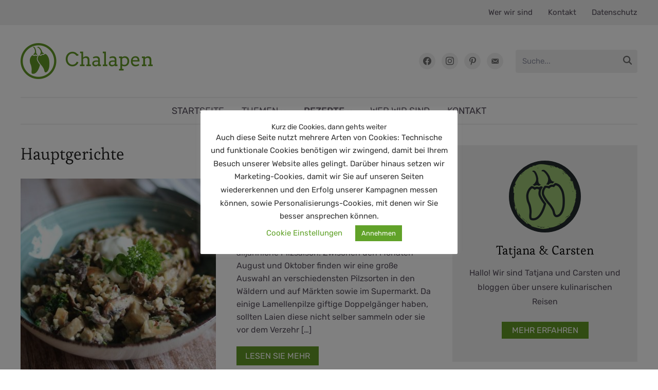

--- FILE ---
content_type: text/html; charset=UTF-8
request_url: https://www.chalapen.de/category/hauptgerichte/
body_size: 17037
content:
<!DOCTYPE html>
<html lang="de">
<head><!--[if IE]><![endif]--><link rel="dns-prefetch" href="http://0" />
    <meta charset="UTF-8">
    <meta name="viewport" content="width=device-width, initial-scale=1.0">
    <link rel="profile" href="http://gmpg.org/xfn/11">
    <link rel="pingback" href="https://www.chalapen.de/xmlrpc.php">
    <link rel="preload" as="font" href="https://www.chalapen.de/wp-content/themes/wpzoom-cookely/fonts/cookely.ttf" type="font/ttf" crossorigin>

    <meta name='robots' content='index, follow, max-image-preview:large, max-snippet:-1, max-video-preview:-1' />

	<!-- This site is optimized with the Yoast SEO plugin v21.9.1 - https://yoast.com/wordpress/plugins/seo/ -->
	<link media="all" href="https://www.chalapen.de/wp-content/cache/autoptimize/css/autoptimize_065803074a58930bf738f2b6392569a3.css" rel="stylesheet"><title>Hauptgerichte Archive - Chalapen</title>
	<link rel="canonical" href="https://www.chalapen.de/category/hauptgerichte/" />
	<link rel="next" href="https://www.chalapen.de/category/hauptgerichte/page/2/" />
	<meta property="og:locale" content="de_DE" />
	<meta property="og:type" content="article" />
	<meta property="og:title" content="Hauptgerichte Archive - Chalapen" />
	<meta property="og:url" content="https://www.chalapen.de/category/hauptgerichte/" />
	<meta property="og:site_name" content="Chalapen" />
	<meta name="twitter:card" content="summary_large_image" />
	<script type="application/ld+json" class="yoast-schema-graph">{"@context":"https://schema.org","@graph":[{"@type":"CollectionPage","@id":"https://www.chalapen.de/category/hauptgerichte/","url":"https://www.chalapen.de/category/hauptgerichte/","name":"Hauptgerichte Archive - Chalapen","isPartOf":{"@id":"https://www.chalapen.de/#website"},"primaryImageOfPage":{"@id":"https://www.chalapen.de/category/hauptgerichte/#primaryimage"},"image":{"@id":"https://www.chalapen.de/category/hauptgerichte/#primaryimage"},"thumbnailUrl":"https://www.chalapen.de/wp-content/uploads/2022/05/Pilz-Reis-Pfanne-4.jpg","breadcrumb":{"@id":"https://www.chalapen.de/category/hauptgerichte/#breadcrumb"},"inLanguage":"de"},{"@type":"ImageObject","inLanguage":"de","@id":"https://www.chalapen.de/category/hauptgerichte/#primaryimage","url":"https://www.chalapen.de/wp-content/uploads/2022/05/Pilz-Reis-Pfanne-4.jpg","contentUrl":"https://www.chalapen.de/wp-content/uploads/2022/05/Pilz-Reis-Pfanne-4.jpg","width":1500,"height":1000},{"@type":"BreadcrumbList","@id":"https://www.chalapen.de/category/hauptgerichte/#breadcrumb","itemListElement":[{"@type":"ListItem","position":1,"name":"Startseite","item":"https://www.chalapen.de/"},{"@type":"ListItem","position":2,"name":"Hauptgerichte"}]},{"@type":"WebSite","@id":"https://www.chalapen.de/#website","url":"https://www.chalapen.de/","name":"Chalapen","description":"Tatjana und Carsten&#039;s kulinarische Reisen","publisher":{"@id":"https://www.chalapen.de/#organization"},"potentialAction":[{"@type":"SearchAction","target":{"@type":"EntryPoint","urlTemplate":"https://www.chalapen.de/?s={search_term_string}"},"query-input":"required name=search_term_string"}],"inLanguage":"de"},{"@type":"Organization","@id":"https://www.chalapen.de/#organization","name":"Chalapen","url":"https://www.chalapen.de/","logo":{"@type":"ImageObject","inLanguage":"de","@id":"https://www.chalapen.de/#/schema/logo/image/","url":"https://www.chalapen.de/wp-content/uploads/2021/02/cropped-chalapen-logo-1.png","contentUrl":"https://www.chalapen.de/wp-content/uploads/2021/02/cropped-chalapen-logo-1.png","width":257,"height":70,"caption":"Chalapen"},"image":{"@id":"https://www.chalapen.de/#/schema/logo/image/"}}]}</script>
	<!-- / Yoast SEO plugin. -->


<link rel='dns-prefetch' href='//assets.pinterest.com' />
<link rel='dns-prefetch' href='//stats.wp.com' />

<link rel='dns-prefetch' href='//c0.wp.com' />
<link rel="alternate" type="application/rss+xml" title="Chalapen &raquo; Feed" href="https://www.chalapen.de/feed/" />
<link rel="alternate" type="application/rss+xml" title="Chalapen &raquo; Kommentar-Feed" href="https://www.chalapen.de/comments/feed/" />
<link rel="alternate" type="application/rss+xml" title="Chalapen &raquo; Hauptgerichte Kategorie-Feed" href="https://www.chalapen.de/category/hauptgerichte/feed/" />
<script type="text/javascript">
/* <![CDATA[ */
window._wpemojiSettings = {"baseUrl":"https:\/\/s.w.org\/images\/core\/emoji\/14.0.0\/72x72\/","ext":".png","svgUrl":"https:\/\/s.w.org\/images\/core\/emoji\/14.0.0\/svg\/","svgExt":".svg","source":{"concatemoji":"https:\/\/www.chalapen.de\/wp-includes\/js\/wp-emoji-release.min.js"}};
/*! This file is auto-generated */
!function(i,n){var o,s,e;function c(e){try{var t={supportTests:e,timestamp:(new Date).valueOf()};sessionStorage.setItem(o,JSON.stringify(t))}catch(e){}}function p(e,t,n){e.clearRect(0,0,e.canvas.width,e.canvas.height),e.fillText(t,0,0);var t=new Uint32Array(e.getImageData(0,0,e.canvas.width,e.canvas.height).data),r=(e.clearRect(0,0,e.canvas.width,e.canvas.height),e.fillText(n,0,0),new Uint32Array(e.getImageData(0,0,e.canvas.width,e.canvas.height).data));return t.every(function(e,t){return e===r[t]})}function u(e,t,n){switch(t){case"flag":return n(e,"\ud83c\udff3\ufe0f\u200d\u26a7\ufe0f","\ud83c\udff3\ufe0f\u200b\u26a7\ufe0f")?!1:!n(e,"\ud83c\uddfa\ud83c\uddf3","\ud83c\uddfa\u200b\ud83c\uddf3")&&!n(e,"\ud83c\udff4\udb40\udc67\udb40\udc62\udb40\udc65\udb40\udc6e\udb40\udc67\udb40\udc7f","\ud83c\udff4\u200b\udb40\udc67\u200b\udb40\udc62\u200b\udb40\udc65\u200b\udb40\udc6e\u200b\udb40\udc67\u200b\udb40\udc7f");case"emoji":return!n(e,"\ud83e\udef1\ud83c\udffb\u200d\ud83e\udef2\ud83c\udfff","\ud83e\udef1\ud83c\udffb\u200b\ud83e\udef2\ud83c\udfff")}return!1}function f(e,t,n){var r="undefined"!=typeof WorkerGlobalScope&&self instanceof WorkerGlobalScope?new OffscreenCanvas(300,150):i.createElement("canvas"),a=r.getContext("2d",{willReadFrequently:!0}),o=(a.textBaseline="top",a.font="600 32px Arial",{});return e.forEach(function(e){o[e]=t(a,e,n)}),o}function t(e){var t=i.createElement("script");t.src=e,t.defer=!0,i.head.appendChild(t)}"undefined"!=typeof Promise&&(o="wpEmojiSettingsSupports",s=["flag","emoji"],n.supports={everything:!0,everythingExceptFlag:!0},e=new Promise(function(e){i.addEventListener("DOMContentLoaded",e,{once:!0})}),new Promise(function(t){var n=function(){try{var e=JSON.parse(sessionStorage.getItem(o));if("object"==typeof e&&"number"==typeof e.timestamp&&(new Date).valueOf()<e.timestamp+604800&&"object"==typeof e.supportTests)return e.supportTests}catch(e){}return null}();if(!n){if("undefined"!=typeof Worker&&"undefined"!=typeof OffscreenCanvas&&"undefined"!=typeof URL&&URL.createObjectURL&&"undefined"!=typeof Blob)try{var e="postMessage("+f.toString()+"("+[JSON.stringify(s),u.toString(),p.toString()].join(",")+"));",r=new Blob([e],{type:"text/javascript"}),a=new Worker(URL.createObjectURL(r),{name:"wpTestEmojiSupports"});return void(a.onmessage=function(e){c(n=e.data),a.terminate(),t(n)})}catch(e){}c(n=f(s,u,p))}t(n)}).then(function(e){for(var t in e)n.supports[t]=e[t],n.supports.everything=n.supports.everything&&n.supports[t],"flag"!==t&&(n.supports.everythingExceptFlag=n.supports.everythingExceptFlag&&n.supports[t]);n.supports.everythingExceptFlag=n.supports.everythingExceptFlag&&!n.supports.flag,n.DOMReady=!1,n.readyCallback=function(){n.DOMReady=!0}}).then(function(){return e}).then(function(){var e;n.supports.everything||(n.readyCallback(),(e=n.source||{}).concatemoji?t(e.concatemoji):e.wpemoji&&e.twemoji&&(t(e.twemoji),t(e.wpemoji)))}))}((window,document),window._wpemojiSettings);
/* ]]> */
</script>





<link rel='stylesheet' id='dashicons-css' href='https://www.chalapen.de/wp-includes/css/dashicons.min.css' type='text/css' media='all' />






















<link rel='stylesheet' id='cookely-google-fonts-css' href='https://www.chalapen.de/wp-content/cache/autoptimize/css/autoptimize_single_32a9199ec72c319f1f74c206ffdaaa71.css?ver=1660132875' type='text/css' media='all' />










<link rel='preload' as='font'  id='wpzoom-social-icons-font-academicons-woff2-css' href='https://www.chalapen.de/wp-content/plugins/social-icons-widget-by-wpzoom/assets/font/academicons.woff2?v=1.9.2'  type='font/woff2' crossorigin />
<link rel='preload' as='font'  id='wpzoom-social-icons-font-fontawesome-3-woff2-css' href='https://www.chalapen.de/wp-content/plugins/social-icons-widget-by-wpzoom/assets/font/fontawesome-webfont.woff2?v=4.7.0'  type='font/woff2' crossorigin />
<link rel='preload' as='font'  id='wpzoom-social-icons-font-genericons-woff-css' href='https://www.chalapen.de/wp-content/plugins/social-icons-widget-by-wpzoom/assets/font/Genericons.woff'  type='font/woff' crossorigin />
<link rel='preload' as='font'  id='wpzoom-social-icons-font-socicon-woff2-css' href='https://www.chalapen.de/wp-content/plugins/social-icons-widget-by-wpzoom/assets/font/socicon.woff2?v=4.2.14'  type='font/woff2' crossorigin />

<script type="text/javascript" src="https://www.chalapen.de/wp-includes/js/jquery/jquery.min.js" id="jquery-core-js"></script>


<script type="text/javascript" id="wp-util-js-extra">
/* <![CDATA[ */
var _wpUtilSettings = {"ajax":{"url":"\/wp-admin\/admin-ajax.php"}};
/* ]]> */
</script>




<script type="text/javascript" id="cookie-law-info-js-extra">
/* <![CDATA[ */
var Cli_Data = {"nn_cookie_ids":["_pk_testcookie_domain","CookieLawInfoConsent","PHPSESSID","elementor","_ir","_pk_id.3.8a23","_pk_ses.3.8a23"],"cookielist":[],"non_necessary_cookies":{"necessary":["CookieLawInfoConsent","PHPSESSID","elementor"],"analytics":["_pk_testcookie_domain","_pk_ses.3.8a23","_pk_id.3.8a23"],"advertisement":["_ir"]},"ccpaEnabled":"","ccpaRegionBased":"","ccpaBarEnabled":"","strictlyEnabled":["necessary","obligatoire"],"ccpaType":"gdpr","js_blocking":"1","custom_integration":"","triggerDomRefresh":"","secure_cookies":""};
var cli_cookiebar_settings = {"animate_speed_hide":"500","animate_speed_show":"500","background":"#FFF","border":"#b1a6a6c2","border_on":"","button_1_button_colour":"#61a229","button_1_button_hover":"#4e8221","button_1_link_colour":"#fff","button_1_as_button":"1","button_1_new_win":"","button_2_button_colour":"#333","button_2_button_hover":"#292929","button_2_link_colour":"#444","button_2_as_button":"","button_2_hidebar":"","button_3_button_colour":"#dedfe0","button_3_button_hover":"#b2b2b3","button_3_link_colour":"#333333","button_3_as_button":"1","button_3_new_win":"","button_4_button_colour":"#dedfe0","button_4_button_hover":"#b2b2b3","button_4_link_colour":"#61a229","button_4_as_button":"","button_7_button_colour":"#61a229","button_7_button_hover":"#4e8221","button_7_link_colour":"#fff","button_7_as_button":"1","button_7_new_win":"","font_family":"inherit","header_fix":"","notify_animate_hide":"1","notify_animate_show":"","notify_div_id":"#cookie-law-info-bar","notify_position_horizontal":"right","notify_position_vertical":"bottom","scroll_close":"","scroll_close_reload":"1","accept_close_reload":"1","reject_close_reload":"1","showagain_tab":"","showagain_background":"#fff","showagain_border":"#000","showagain_div_id":"#cookie-law-info-again","showagain_x_position":"100px","text":"#333333","show_once_yn":"","show_once":"10000","logging_on":"","as_popup":"","popup_overlay":"1","bar_heading_text":"Kurz die Cookies, dann gehts weiter","cookie_bar_as":"popup","popup_showagain_position":"bottom-right","widget_position":"left"};
var log_object = {"ajax_url":"https:\/\/www.chalapen.de\/wp-admin\/admin-ajax.php"};
/* ]]> */
</script>

<link rel="https://api.w.org/" href="https://www.chalapen.de/wp-json/" /><link rel="alternate" type="application/json" href="https://www.chalapen.de/wp-json/wp/v2/categories/9" />	
		<!-- WPZOOM Theme / Framework -->
<meta name="generator" content="Cookely Child 1.0" />
<meta name="generator" content="WPZOOM Framework 1.9.13" />

<!-- Begin Theme Custom CSS -->

<!-- End Theme Custom CSS -->
<meta name="generator" content="Elementor 3.18.3; features: e_dom_optimization, e_optimized_assets_loading, additional_custom_breakpoints, block_editor_assets_optimize, e_image_loading_optimization; settings: css_print_method-external, google_font-enabled, font_display-auto">
<link rel="icon" href="https://www.chalapen.de/wp-content/uploads/2020/10/cropped-chalapen-logo512x512-2-1-32x32.png" sizes="32x32" />
<link rel="icon" href="https://www.chalapen.de/wp-content/uploads/2020/10/cropped-chalapen-logo512x512-2-1-192x192.png" sizes="192x192" />
<link rel="apple-touch-icon" href="https://www.chalapen.de/wp-content/uploads/2020/10/cropped-chalapen-logo512x512-2-1-180x180.png" />
<meta name="msapplication-TileImage" content="https://www.chalapen.de/wp-content/uploads/2020/10/cropped-chalapen-logo512x512-2-1-270x270.png" />
</head>
<body class="archive category category-hauptgerichte category-9 wp-custom-logo elementor-default elementor-kit-6269">

<div class="page-wrap">

    <header class="site-header">

        <nav class="top-navbar" role="navigation">

            <div class="inner-wrap">

                <div id="navbar-top">

                    <div class="menu-top-menue-container"><ul id="menu-top-menue" class="navbar-wpz dropdown sf-menu"><li id="menu-item-6231" class="menu-item menu-item-type-post_type menu-item-object-page menu-item-6231"><a href="https://www.chalapen.de/wer-wir-sind/">Wer wir sind</a></li>
<li id="menu-item-5409" class="menu-item menu-item-type-post_type menu-item-object-page menu-item-5409"><a href="https://www.chalapen.de/kontakt/">Kontakt</a></li>
<li id="menu-item-6224" class="menu-item menu-item-type-post_type menu-item-object-page menu-item-privacy-policy menu-item-6224"><a rel="privacy-policy" href="https://www.chalapen.de/datenschutz/">Datenschutz</a></li>
</ul></div>
                </div><!-- #navbar-top -->

            </div><!-- ./inner-wrap -->

        </nav><!-- .navbar -->

        <div class="clear"></div>


        <div class="inner-wrap" id="header_wrapper_mob">

            

            <div class="navbar-brand-wpz">

                <div class="left-align">
                    <a href="https://www.chalapen.de/" class="custom-logo-link" rel="home" itemprop="url"><img width="257" height="70" src="https://www.chalapen.de/wp-content/uploads/2021/02/cropped-chalapen-logo-1.png" class="custom-logo no-lazyload no-lazy a3-notlazy" alt="Chalapen" itemprop="logo" decoding="async" /></a>
                    <p class="tagline">Tatjana und Carsten&#039;s kulinarische Reisen</p>
                </div>

                <div class="right-align">
                    <div class="header_social">
                        <div id="zoom-social-icons-widget-2" class="widget zoom-social-icons-widget"><h3 class="title"><span>Social Icons</span></h3>
		
<ul class="zoom-social-icons-list zoom-social-icons-list--without-canvas zoom-social-icons-list--round zoom-social-icons-list--no-labels">

		
				<li class="zoom-social_icons-list__item">
		<a class="zoom-social_icons-list__link" href="https://facebook.com/chalapen" target="_blank" title="Friend me on Facebook" >
									
						<span class="screen-reader-text">facebook</span>
			
						<span class="zoom-social_icons-list-span social-icon socicon socicon-facebook" data-hover-rule="color" data-hover-color="#3b5998" style="color : #3b5998; font-size: 16px; padding:8px" ></span>
			
					</a>
	</li>

	
				<li class="zoom-social_icons-list__item">
		<a class="zoom-social_icons-list__link" href="https://instagram.com/chalapen" target="_blank" title="" >
									
						<span class="screen-reader-text">instagram</span>
			
						<span class="zoom-social_icons-list-span social-icon socicon socicon-instagram" data-hover-rule="color" data-hover-color="#e4405f" style="color : #e4405f; font-size: 16px; padding:8px" ></span>
			
					</a>
	</li>

	
				<li class="zoom-social_icons-list__item">
		<a class="zoom-social_icons-list__link" href="https://pinterest.com/chalapen" target="_blank" title="" >
									
						<span class="screen-reader-text">pinterest</span>
			
						<span class="zoom-social_icons-list-span social-icon socicon socicon-pinterest" data-hover-rule="color" data-hover-color="#c92619" style="color : #c92619; font-size: 16px; padding:8px" ></span>
			
					</a>
	</li>

	
				<li class="zoom-social_icons-list__item">
		<a class="zoom-social_icons-list__link" href="/kontakt/" target="_blank" title="" >
									
						<span class="screen-reader-text">email-alt</span>
			
						<span class="zoom-social_icons-list-span social-icon dashicons dashicons-email-alt" data-hover-rule="color" data-hover-color="#20232b" style="color : #363940; font-size: 16px; padding:8px" ></span>
			
					</a>
	</li>

	
</ul>

		</div>                    </div>

                    <div id="sb-search" class="sb-search sb-search-open">
                        <form role="search" method="get" id="searchform" action="https://www.chalapen.de/">
	<input type="search" class="sb-search-input" placeholder="Suche..."  name="s" id="s" value="" />
	<span class="sb-search-submit-wrap">
    <input type="submit" id="searchsubmit" class="sb-search-submit" value="Suche" />
    	<span class="sb-icon-search">&#xe907;</span>
	</span>
</form>                    </div>
                </div>

            </div><!-- .navbar-brand -->

            <nav class="main-navbar" role="navigation">

                <div class="navbar-header-main">
                    
                       <div id="menu-main-slide" class="menu-hauptmenue-container"><ul id="menu-hauptmenue" class="menu"><li id="menu-item-6137" class="menu-item menu-item-type-custom menu-item-object-custom menu-item-6137"><a href="/">Startseite</a></li>
<li id="menu-item-7522" class="menu-item menu-item-type-post_type menu-item-object-page menu-item-has-children menu-item-7522"><a href="https://www.chalapen.de/themen/">Themen</a>
<ul class="sub-menu">
	<li id="menu-item-8098" class="menu-item menu-item-type-post_type menu-item-object-lp menu-item-8098"><a href="https://www.chalapen.de/lp/halloween-rezepte/">Halloween-Rezepte</a></li>
	<li id="menu-item-7523" class="menu-item menu-item-type-post_type menu-item-object-lp menu-item-7523"><a href="https://www.chalapen.de/lp/mexikanische-kueche/">Mexikanische Küche</a></li>
	<li id="menu-item-7549" class="menu-item menu-item-type-post_type menu-item-object-lp menu-item-7549"><a href="https://www.chalapen.de/lp/asiatische-kueche/">Asiatische Küche</a></li>
	<li id="menu-item-7584" class="menu-item menu-item-type-post_type menu-item-object-lp menu-item-7584"><a href="https://www.chalapen.de/lp/italienische-kueche/">Italienische Küche</a></li>
	<li id="menu-item-7557" class="menu-item menu-item-type-post_type menu-item-object-lp menu-item-7557"><a href="https://www.chalapen.de/lp/hausmannskost/">Hausmannskost</a></li>
	<li id="menu-item-7536" class="menu-item menu-item-type-post_type menu-item-object-lp menu-item-7536"><a href="https://www.chalapen.de/lp/raclette/">Raclette</a></li>
</ul>
</li>
<li id="menu-item-5758" class="menu-item menu-item-type-post_type menu-item-object-page current-menu-ancestor current-menu-parent current_page_parent current_page_ancestor menu-item-has-children menu-item-5758"><a href="https://www.chalapen.de/rezepte/">Rezepte</a>
<ul class="sub-menu">
	<li id="menu-item-6143" class="menu-item menu-item-type-taxonomy menu-item-object-category current-menu-item menu-item-6143"><a href="https://www.chalapen.de/category/hauptgerichte/" aria-current="page">Hauptgerichte</a></li>
	<li id="menu-item-7469" class="menu-item menu-item-type-taxonomy menu-item-object-category menu-item-7469"><a href="https://www.chalapen.de/category/suppen-und-eintoepfe/">Suppen &amp; Eintöpfe</a></li>
	<li id="menu-item-5658" class="menu-item menu-item-type-taxonomy menu-item-object-category menu-item-5658"><a href="https://www.chalapen.de/category/pasta/">Pasta</a></li>
	<li id="menu-item-6786" class="menu-item menu-item-type-taxonomy menu-item-object-category menu-item-6786"><a href="https://www.chalapen.de/category/raclette/">Raclette</a></li>
	<li id="menu-item-6644" class="menu-item menu-item-type-taxonomy menu-item-object-category menu-item-6644"><a href="https://www.chalapen.de/category/salate/">Salate</a></li>
	<li id="menu-item-7001" class="menu-item menu-item-type-taxonomy menu-item-object-category menu-item-7001"><a href="https://www.chalapen.de/category/saucen/">Saucen</a></li>
	<li id="menu-item-6645" class="menu-item menu-item-type-taxonomy menu-item-object-category menu-item-6645"><a href="https://www.chalapen.de/category/beilagen/">Beilagen</a></li>
	<li id="menu-item-5657" class="menu-item menu-item-type-taxonomy menu-item-object-category menu-item-5657"><a href="https://www.chalapen.de/category/nachtisch/">Nachtisch</a></li>
	<li id="menu-item-6462" class="menu-item menu-item-type-taxonomy menu-item-object-category menu-item-6462"><a href="https://www.chalapen.de/category/kuchen/">Kuchen</a></li>
</ul>
</li>
<li id="menu-item-6230" class="menu-item menu-item-type-post_type menu-item-object-page menu-item-6230"><a href="https://www.chalapen.de/wer-wir-sind/">Wer wir sind</a></li>
<li id="menu-item-6038" class="menu-item menu-item-type-post_type menu-item-object-page menu-item-6038"><a href="https://www.chalapen.de/kontakt/">Kontakt</a></li>
</ul></div>
                </div>

                <div id="navbar-main">

                    <div class="menu-hauptmenue-container"><ul id="menu-hauptmenue-1" class="navbar-wpz dropdown sf-menu"><li class="menu-item menu-item-type-custom menu-item-object-custom menu-item-6137"><a href="/">Startseite</a></li>
<li class="menu-item menu-item-type-post_type menu-item-object-page menu-item-has-children menu-item-7522"><a href="https://www.chalapen.de/themen/">Themen</a>
<ul class="sub-menu">
	<li class="menu-item menu-item-type-post_type menu-item-object-lp menu-item-8098"><a href="https://www.chalapen.de/lp/halloween-rezepte/">Halloween-Rezepte</a></li>
	<li class="menu-item menu-item-type-post_type menu-item-object-lp menu-item-7523"><a href="https://www.chalapen.de/lp/mexikanische-kueche/">Mexikanische Küche</a></li>
	<li class="menu-item menu-item-type-post_type menu-item-object-lp menu-item-7549"><a href="https://www.chalapen.de/lp/asiatische-kueche/">Asiatische Küche</a></li>
	<li class="menu-item menu-item-type-post_type menu-item-object-lp menu-item-7584"><a href="https://www.chalapen.de/lp/italienische-kueche/">Italienische Küche</a></li>
	<li class="menu-item menu-item-type-post_type menu-item-object-lp menu-item-7557"><a href="https://www.chalapen.de/lp/hausmannskost/">Hausmannskost</a></li>
	<li class="menu-item menu-item-type-post_type menu-item-object-lp menu-item-7536"><a href="https://www.chalapen.de/lp/raclette/">Raclette</a></li>
</ul>
</li>
<li class="menu-item menu-item-type-post_type menu-item-object-page current-menu-ancestor current-menu-parent current_page_parent current_page_ancestor menu-item-has-children menu-item-5758"><a href="https://www.chalapen.de/rezepte/">Rezepte</a>
<ul class="sub-menu">
	<li class="menu-item menu-item-type-taxonomy menu-item-object-category current-menu-item menu-item-6143"><a href="https://www.chalapen.de/category/hauptgerichte/" aria-current="page">Hauptgerichte</a></li>
	<li class="menu-item menu-item-type-taxonomy menu-item-object-category menu-item-7469"><a href="https://www.chalapen.de/category/suppen-und-eintoepfe/">Suppen &amp; Eintöpfe</a></li>
	<li class="menu-item menu-item-type-taxonomy menu-item-object-category menu-item-5658"><a href="https://www.chalapen.de/category/pasta/">Pasta</a></li>
	<li class="menu-item menu-item-type-taxonomy menu-item-object-category menu-item-6786"><a href="https://www.chalapen.de/category/raclette/">Raclette</a></li>
	<li class="menu-item menu-item-type-taxonomy menu-item-object-category menu-item-6644"><a href="https://www.chalapen.de/category/salate/">Salate</a></li>
	<li class="menu-item menu-item-type-taxonomy menu-item-object-category menu-item-7001"><a href="https://www.chalapen.de/category/saucen/">Saucen</a></li>
	<li class="menu-item menu-item-type-taxonomy menu-item-object-category menu-item-6645"><a href="https://www.chalapen.de/category/beilagen/">Beilagen</a></li>
	<li class="menu-item menu-item-type-taxonomy menu-item-object-category menu-item-5657"><a href="https://www.chalapen.de/category/nachtisch/">Nachtisch</a></li>
	<li class="menu-item menu-item-type-taxonomy menu-item-object-category menu-item-6462"><a href="https://www.chalapen.de/category/kuchen/">Kuchen</a></li>
</ul>
</li>
<li class="menu-item menu-item-type-post_type menu-item-object-page menu-item-6230"><a href="https://www.chalapen.de/wer-wir-sind/">Wer wir sind</a></li>
<li class="menu-item menu-item-type-post_type menu-item-object-page menu-item-6038"><a href="https://www.chalapen.de/kontakt/">Kontakt</a></li>
</ul></div>

                </div><!-- #navbar-main -->

            </nav><!-- .navbar -->

        </div><!-- ./inner-wrap -->


    </header><!-- .site-header -->

    <div class="inner-wrap">
<main id="main" class="site-main" role="main">

    <section class="content-area">

        
        <h2 class="section-title">Hauptgerichte</h2>
        
        
            <section id="recent-posts" class="recent-posts list-view">

                
                    <article id="post-7789" class="regular-post post-7789 post type-post status-publish format-standard has-post-thumbnail hentry category-hauptgerichte tag-pilze tag-vegetarisch tag-wildreis cuisine-hausmannskost">

    <div class="post-thumb"><a href="https://www.chalapen.de/pilzpfanne-mit-wildreis/" title="Pilzpfanne mit Wildreis">
            <img fetchpriority="high" width="380" height="380" src="https://www.chalapen.de/wp-content/uploads/2022/05/Pilz-Reis-Pfanne-4-380x380.jpg" class="attachment-loop size-loop wp-post-image" alt="" decoding="async" srcset="https://www.chalapen.de/wp-content/uploads/2022/05/Pilz-Reis-Pfanne-4-380x380.jpg 380w, https://www.chalapen.de/wp-content/uploads/2022/05/Pilz-Reis-Pfanne-4-150x150.jpg 150w, https://www.chalapen.de/wp-content/uploads/2022/05/Pilz-Reis-Pfanne-4-530x530.jpg 530w, https://www.chalapen.de/wp-content/uploads/2022/05/Pilz-Reis-Pfanne-4-500x500.jpg 500w, https://www.chalapen.de/wp-content/uploads/2022/05/Pilz-Reis-Pfanne-4-760x760.jpg 760w" sizes="(max-width: 380px) 100vw, 380px" />        </a></div>
    <section class="entry-body">
	<span class="cat-links"><a href="https://www.chalapen.de/category/hauptgerichte/" rel="category tag">Hauptgerichte</a></span>
	<h3 class="entry-title"><a href="https://www.chalapen.de/pilzpfanne-mit-wildreis/" rel="bookmark">Pilzpfanne mit Wildreis</a></h3>
	<span class="entry-date"><time class="entry-date" datetime="2022-10-05T11:48:49+02:00">5. Oktober 2022</time></span>
	<span class="comments-link"><a href="https://www.chalapen.de/pilzpfanne-mit-wildreis/#respond">0 Kommentare</a></span>
	
	<div class="entry-content"><p>Mit dem Ende des Sommers beginnt wieder die alljährliche Pilzsaison. Zwischen den Monaten August und Oktober finden wir eine große Auswahl an verschiedensten Pilzsorten in den Wäldern und auf Märkten sowie im Supermarkt. Da einige Lamellenpilze giftige Doppelgänger haben, sollten Laien diese nicht selber sammeln oder sie vor dem Verzehr [&hellip;]</p>
</div>
	<div class="readmore_button"><a href="https://www.chalapen.de/pilzpfanne-mit-wildreis/" title="Permalink zu Pilzpfanne mit Wildreis" rel="bookmark">Lesen Sie mehr</a></div>
</section>
</article><!-- #post-7789 -->
                
                    <article id="post-7735" class="regular-post post-7735 post type-post status-publish format-standard has-post-thumbnail hentry category-hauptgerichte tag-hackfleisch cuisine-brasilianisch">

    <div class="post-thumb"><a href="https://www.chalapen.de/brasilianischer-eintopf/" title="Brasilianischer Eintopf">
            <img width="380" height="380" src="https://www.chalapen.de/wp-content/uploads/2022/05/brasilianischer-eintopf-7-380x380.jpg" class="attachment-loop size-loop wp-post-image" alt="" decoding="async" srcset="https://www.chalapen.de/wp-content/uploads/2022/05/brasilianischer-eintopf-7-380x380.jpg 380w, https://www.chalapen.de/wp-content/uploads/2022/05/brasilianischer-eintopf-7-150x150.jpg 150w, https://www.chalapen.de/wp-content/uploads/2022/05/brasilianischer-eintopf-7-530x530.jpg 530w, https://www.chalapen.de/wp-content/uploads/2022/05/brasilianischer-eintopf-7-500x500.jpg 500w, https://www.chalapen.de/wp-content/uploads/2022/05/brasilianischer-eintopf-7-760x760.jpg 760w" sizes="(max-width: 380px) 100vw, 380px" />        </a></div>
    <section class="entry-body">
	<span class="cat-links"><a href="https://www.chalapen.de/category/hauptgerichte/" rel="category tag">Hauptgerichte</a></span>
	<h3 class="entry-title"><a href="https://www.chalapen.de/brasilianischer-eintopf/" rel="bookmark">Brasilianischer Eintopf</a></h3>
	<span class="entry-date"><time class="entry-date" datetime="2022-09-18T14:52:03+02:00">18. September 2022</time></span>
	<span class="comments-link"><a href="https://www.chalapen.de/brasilianischer-eintopf/#respond">0 Kommentare</a></span>
	
	<div class="entry-content"><p>Dieser Eintopf bringt einen Hauch Süden in eure Küche! Neben dem klassischen Eintopfgemüse sorgen hier Limettensaft, brauner Zucker und Koriander für den exotischen Geschmack. Viele Menschen mögen Koriander nicht &#8211; und wir sind eigentlich auch kein großer Fan dieser Würzpflanze. Aber bei diesem Eintopf waren wir überrascht, wie gut der [&hellip;]</p>
</div>
	<div class="readmore_button"><a href="https://www.chalapen.de/brasilianischer-eintopf/" title="Permalink zu Brasilianischer Eintopf" rel="bookmark">Lesen Sie mehr</a></div>
</section>
</article><!-- #post-7735 -->
                
                    <article id="post-7813" class="regular-post post-7813 post type-post status-publish format-standard has-post-thumbnail hentry category-hauptgerichte tag-aubergine tag-hirtenkaese tag-oliven tag-tomaten tag-vegetarisch">

    <div class="post-thumb"><a href="https://www.chalapen.de/mediterrane-tempeh-pfanne/" title="Mediterrane Tempeh Pfanne">
            <img width="380" height="380" src="https://www.chalapen.de/wp-content/uploads/2022/05/mediterane-tempeh-pfanne-6-1-380x380.jpg" class="attachment-loop size-loop wp-post-image" alt="" decoding="async" srcset="https://www.chalapen.de/wp-content/uploads/2022/05/mediterane-tempeh-pfanne-6-1-380x380.jpg 380w, https://www.chalapen.de/wp-content/uploads/2022/05/mediterane-tempeh-pfanne-6-1-150x150.jpg 150w, https://www.chalapen.de/wp-content/uploads/2022/05/mediterane-tempeh-pfanne-6-1-530x530.jpg 530w, https://www.chalapen.de/wp-content/uploads/2022/05/mediterane-tempeh-pfanne-6-1-500x500.jpg 500w, https://www.chalapen.de/wp-content/uploads/2022/05/mediterane-tempeh-pfanne-6-1-760x760.jpg 760w" sizes="(max-width: 380px) 100vw, 380px" />        </a></div>
    <section class="entry-body">
	<span class="cat-links"><a href="https://www.chalapen.de/category/hauptgerichte/" rel="category tag">Hauptgerichte</a></span>
	<h3 class="entry-title"><a href="https://www.chalapen.de/mediterrane-tempeh-pfanne/" rel="bookmark">Mediterrane Tempeh Pfanne</a></h3>
	<span class="entry-date"><time class="entry-date" datetime="2022-08-09T15:39:03+02:00">9. August 2022</time></span>
	<span class="comments-link"><a href="https://www.chalapen.de/mediterrane-tempeh-pfanne/#respond">0 Kommentare</a></span>
	
	<div class="entry-content"><p>Tempeh entsteht durch die Fermentation von Sojabohnen. Bei der Fermentation werden Stoffe durch Pilze, Enzyme oder Bakterien umgewandelt. Es entstehen Säure, Gase oder Alkohole. Für die Herstellung von Tempeh werden Brotschimmelpilze zur Hilfe genommen. Das bedeutet natürlich nicht, dass das Lebensmittel gesundheitsgefährdend ist. Tempeh ist durch die Fermentation sogar gut [&hellip;]</p>
</div>
	<div class="readmore_button"><a href="https://www.chalapen.de/mediterrane-tempeh-pfanne/" title="Permalink zu Mediterrane Tempeh Pfanne" rel="bookmark">Lesen Sie mehr</a></div>
</section>
</article><!-- #post-7813 -->
                
                    <article id="post-7700" class="regular-post post-7700 post type-post status-publish format-standard has-post-thumbnail hentry category-hauptgerichte tag-curry tag-haehnchen tag-kartoffeln tag-paprika">

    <div class="post-thumb"><a href="https://www.chalapen.de/haehnchen-kartoffel-curry/" title="Hähnchen Kartoffel Curry">
            <img width="380" height="380" src="https://www.chalapen.de/wp-content/uploads/2022/02/haehnchen-kartoffel-curry-6-380x380.jpg" class="attachment-loop size-loop wp-post-image" alt="" decoding="async" srcset="https://www.chalapen.de/wp-content/uploads/2022/02/haehnchen-kartoffel-curry-6-380x380.jpg 380w, https://www.chalapen.de/wp-content/uploads/2022/02/haehnchen-kartoffel-curry-6-150x150.jpg 150w, https://www.chalapen.de/wp-content/uploads/2022/02/haehnchen-kartoffel-curry-6-530x530.jpg 530w, https://www.chalapen.de/wp-content/uploads/2022/02/haehnchen-kartoffel-curry-6-500x500.jpg 500w, https://www.chalapen.de/wp-content/uploads/2022/02/haehnchen-kartoffel-curry-6-760x760.jpg 760w" sizes="(max-width: 380px) 100vw, 380px" />        </a></div>
    <section class="entry-body">
	<span class="cat-links"><a href="https://www.chalapen.de/category/hauptgerichte/" rel="category tag">Hauptgerichte</a></span>
	<h3 class="entry-title"><a href="https://www.chalapen.de/haehnchen-kartoffel-curry/" rel="bookmark">Hähnchen Kartoffel Curry</a></h3>
	<span class="entry-date"><time class="entry-date" datetime="2022-08-09T14:51:58+02:00">9. August 2022</time></span>
	<span class="comments-link"><a href="https://www.chalapen.de/haehnchen-kartoffel-curry/#respond">0 Kommentare</a></span>
	
	<div class="entry-content"><p>Curry-Gerichte sind sehr vielfältig und eignen sich hervorragend für die Verwertung von Resten. Dieses Rezept ist auch spontan entstanden und das Ergebnis war sehr schmackhaft. Zudem ist es mit den verschiedenen Gemüsesorten eine richtige Vitaminbombe. Mit einem Gemüseschneider lässt sich das Gemüse schnell und einfach in Würfel zerkleinern</p>
</div>
	<div class="readmore_button"><a href="https://www.chalapen.de/haehnchen-kartoffel-curry/" title="Permalink zu Hähnchen Kartoffel Curry" rel="bookmark">Lesen Sie mehr</a></div>
</section>
</article><!-- #post-7700 -->
                
                    <article id="post-7482" class="regular-post post-7482 post type-post status-publish format-standard has-post-thumbnail hentry category-hauptgerichte tag-falafel tag-gurke tag-salat tag-schafskaese tag-wrap">

    <div class="post-thumb"><a href="https://www.chalapen.de/wrap-mit-falafeln/" title="Wrap mit Falafeln">
            <img width="380" height="380" src="https://www.chalapen.de/wp-content/uploads/2021/05/falaffel-wraps-5-380x380.jpg" class="attachment-loop size-loop wp-post-image" alt="" decoding="async" srcset="https://www.chalapen.de/wp-content/uploads/2021/05/falaffel-wraps-5-380x380.jpg 380w, https://www.chalapen.de/wp-content/uploads/2021/05/falaffel-wraps-5-150x150.jpg 150w, https://www.chalapen.de/wp-content/uploads/2021/05/falaffel-wraps-5-530x530.jpg 530w, https://www.chalapen.de/wp-content/uploads/2021/05/falaffel-wraps-5-500x500.jpg 500w" sizes="(max-width: 380px) 100vw, 380px" />        </a></div>
    <section class="entry-body">
	<span class="cat-links"><a href="https://www.chalapen.de/category/hauptgerichte/" rel="category tag">Hauptgerichte</a></span>
	<h3 class="entry-title"><a href="https://www.chalapen.de/wrap-mit-falafeln/" rel="bookmark">Wrap mit Falafeln</a></h3>
	<span class="entry-date"><time class="entry-date" datetime="2022-07-10T11:16:55+02:00">10. Juli 2022</time></span>
	<span class="comments-link"><a href="https://www.chalapen.de/wrap-mit-falafeln/#respond">0 Kommentare</a></span>
	
	<div class="entry-content"><p>Wir lieben Wraps! Es gibt so viele Möglichkeiten diese zu Befüllen und uns fallen immer wieder neue Kreationen ein. In diesem Rezept haben wir uns für Falafeln entschieden. Falafeln sind vor allem in der arabischen Küche zu finden und bestehen meist aus zerkleinerten Kichererbsen oder Bohnen. Mittlerweile gibt es mehrere [&hellip;]</p>
</div>
	<div class="readmore_button"><a href="https://www.chalapen.de/wrap-mit-falafeln/" title="Permalink zu Wrap mit Falafeln" rel="bookmark">Lesen Sie mehr</a></div>
</section>
</article><!-- #post-7482 -->
                
                    <article id="post-7690" class="regular-post post-7690 post type-post status-publish format-standard has-post-thumbnail hentry category-hauptgerichte tag-davert tag-feta tag-hirse tag-paprika tag-vegetarisch tag-zucchini">

    <div class="post-thumb"><a href="https://www.chalapen.de/paprikaschote-gefuellt-mit-curry-hirse/" title="Paprikaschoten gefüllt mit Curry-Hirse">
            <img width="380" height="380" src="https://www.chalapen.de/wp-content/uploads/2022/02/cottage-pie-7-380x380.jpg" class="attachment-loop size-loop wp-post-image" alt="" decoding="async" srcset="https://www.chalapen.de/wp-content/uploads/2022/02/cottage-pie-7-380x380.jpg 380w, https://www.chalapen.de/wp-content/uploads/2022/02/cottage-pie-7-150x150.jpg 150w, https://www.chalapen.de/wp-content/uploads/2022/02/cottage-pie-7-530x530.jpg 530w, https://www.chalapen.de/wp-content/uploads/2022/02/cottage-pie-7-500x500.jpg 500w, https://www.chalapen.de/wp-content/uploads/2022/02/cottage-pie-7-760x760.jpg 760w" sizes="(max-width: 380px) 100vw, 380px" />        </a></div>
    <section class="entry-body">
	<span class="cat-links"><a href="https://www.chalapen.de/category/hauptgerichte/" rel="category tag">Hauptgerichte</a></span>
	<h3 class="entry-title"><a href="https://www.chalapen.de/paprikaschote-gefuellt-mit-curry-hirse/" rel="bookmark">Paprikaschoten gefüllt mit Curry-Hirse</a></h3>
	<span class="entry-date"><time class="entry-date" datetime="2022-05-18T18:31:11+02:00">18. Mai 2022</time></span>
	<span class="comments-link"><a href="https://www.chalapen.de/paprikaschote-gefuellt-mit-curry-hirse/#respond">0 Kommentare</a></span>
	
	<div class="entry-content"><p>Wir lieben gefüllte Paprika-Schoten. Diesmal wollten wir eine indisch-vegetarische Variante probieren &#8211; und zwar mit der Bombay Curry Hirse Mischung von Davert. Neben den obligatorischen Paprika-Schoten verwenden wir frische Zucchini und Zwiebeln &#8211; sowohl für die Füllung, als auch für die Tomatensauce. Leckerer Feta verleiht dem Ganzen den richtigen Pfiff.</p>
</div>
	<div class="readmore_button"><a href="https://www.chalapen.de/paprikaschote-gefuellt-mit-curry-hirse/" title="Permalink zu Paprikaschoten gefüllt mit Curry-Hirse" rel="bookmark">Lesen Sie mehr</a></div>
</section>
</article><!-- #post-7690 -->
                
                    <article id="post-7492" class="regular-post post-7492 post type-post status-publish format-standard has-post-thumbnail hentry category-hauptgerichte tag-asia tag-hackfleisch tag-paprika tag-reis">

    <div class="post-thumb"><a href="https://www.chalapen.de/hackfleisch-pfanne-asia-style/" title="Hackfleisch Pfanne Asia Style">
            <img width="380" height="380" src="https://www.chalapen.de/wp-content/uploads/2021/05/hackfleischpfanne-asia-5-1-380x380.jpg" class="attachment-loop size-loop wp-post-image" alt="" decoding="async" srcset="https://www.chalapen.de/wp-content/uploads/2021/05/hackfleischpfanne-asia-5-1-380x380.jpg 380w, https://www.chalapen.de/wp-content/uploads/2021/05/hackfleischpfanne-asia-5-1-150x150.jpg 150w, https://www.chalapen.de/wp-content/uploads/2021/05/hackfleischpfanne-asia-5-1-530x530.jpg 530w, https://www.chalapen.de/wp-content/uploads/2021/05/hackfleischpfanne-asia-5-1-500x500.jpg 500w" sizes="(max-width: 380px) 100vw, 380px" />        </a></div>
    <section class="entry-body">
	<span class="cat-links"><a href="https://www.chalapen.de/category/hauptgerichte/" rel="category tag">Hauptgerichte</a></span>
	<h3 class="entry-title"><a href="https://www.chalapen.de/hackfleisch-pfanne-asia-style/" rel="bookmark">Hackfleisch Pfanne Asia Style</a></h3>
	<span class="entry-date"><time class="entry-date" datetime="2022-04-18T12:05:20+02:00">18. April 2022</time></span>
	<span class="comments-link"><a href="https://www.chalapen.de/hackfleisch-pfanne-asia-style/#respond">0 Kommentare</a></span>
	
	<div class="entry-content"><p>Diese Hackfleisch-Pfanne erhält durch die Zugabe von Kokosnussmilch, Currypaste und Sojasauce einen asiatischen Touch. Am besten verwendet man Duftreis, um diesen noch zu unterstreichen. Der Reis wird in einem separaten Topf in der Kokosnussmilch gegart. Die restlichen Zutaten werden im Wok gebraten.</p>
</div>
	<div class="readmore_button"><a href="https://www.chalapen.de/hackfleisch-pfanne-asia-style/" title="Permalink zu Hackfleisch Pfanne Asia Style" rel="bookmark">Lesen Sie mehr</a></div>
</section>
</article><!-- #post-7492 -->
                
                    <article id="post-7663" class="regular-post post-7663 post type-post status-publish format-standard has-post-thumbnail hentry category-hauptgerichte category-suppen-und-eintoepfe tag-deftig tag-hackfleisch tag-kartoffeln tag-wirsing cuisine-hausmannskost">

    <div class="post-thumb"><a href="https://www.chalapen.de/wirsing-hackfleisch-schmortopf/" title="Wirsing Hackfleisch Schmortopf">
            <img width="380" height="380" src="https://www.chalapen.de/wp-content/uploads/2022/02/wirsing-hack-schmortopf-7-380x380.jpg" class="attachment-loop size-loop wp-post-image" alt="" decoding="async" srcset="https://www.chalapen.de/wp-content/uploads/2022/02/wirsing-hack-schmortopf-7-380x380.jpg 380w, https://www.chalapen.de/wp-content/uploads/2022/02/wirsing-hack-schmortopf-7-150x150.jpg 150w, https://www.chalapen.de/wp-content/uploads/2022/02/wirsing-hack-schmortopf-7-530x530.jpg 530w, https://www.chalapen.de/wp-content/uploads/2022/02/wirsing-hack-schmortopf-7-500x500.jpg 500w, https://www.chalapen.de/wp-content/uploads/2022/02/wirsing-hack-schmortopf-7-760x760.jpg 760w" sizes="(max-width: 380px) 100vw, 380px" />        </a></div>
    <section class="entry-body">
	<span class="cat-links"><a href="https://www.chalapen.de/category/hauptgerichte/" rel="category tag">Hauptgerichte</a>, <a href="https://www.chalapen.de/category/suppen-und-eintoepfe/" rel="category tag">Suppen &amp; Eintöpfe</a></span>
	<h3 class="entry-title"><a href="https://www.chalapen.de/wirsing-hackfleisch-schmortopf/" rel="bookmark">Wirsing Hackfleisch Schmortopf</a></h3>
	<span class="entry-date"><time class="entry-date" datetime="2022-02-06T14:47:42+01:00">6. Februar 2022</time></span>
	<span class="comments-link"><a href="https://www.chalapen.de/wirsing-hackfleisch-schmortopf/#comments">1 Kommentar</a></span>
	
	<div class="entry-content"><p>Wirsing ist ein typisches Wintergemüse &#8211; und sehr gesund. Der Vitamin C-Gehalt des Wirsings liegt sogar über dem einer Zitrone! Zudem können späte Sorten sogar in der kalten Jahreszeit noch im Garten geerntet werden &#8211; und so den Bedarf an frischem regionalen Gemüse decken. Davon abgesehen, schmeckt er aber auch [&hellip;]</p>
</div>
	<div class="readmore_button"><a href="https://www.chalapen.de/wirsing-hackfleisch-schmortopf/" title="Permalink zu Wirsing Hackfleisch Schmortopf" rel="bookmark">Lesen Sie mehr</a></div>
</section>
</article><!-- #post-7663 -->
                
                    <article id="post-7605" class="regular-post post-7605 post type-post status-publish format-standard has-post-thumbnail hentry category-hauptgerichte tag-asia tag-paprika tag-pilze tag-sesam tag-tofu tag-vegan tag-vegetarisch cuisine-asiatisch">

    <div class="post-thumb"><a href="https://www.chalapen.de/asia-wok-mit-baerlauchtofu/" title="Asia Wok mit Bärlauchtofu">
            <img width="380" height="380" src="https://www.chalapen.de/wp-content/uploads/2022/01/asia-wok-7-von-7-380x380.jpg" class="attachment-loop size-loop wp-post-image" alt="" decoding="async" srcset="https://www.chalapen.de/wp-content/uploads/2022/01/asia-wok-7-von-7-380x380.jpg 380w, https://www.chalapen.de/wp-content/uploads/2022/01/asia-wok-7-von-7-150x150.jpg 150w, https://www.chalapen.de/wp-content/uploads/2022/01/asia-wok-7-von-7-530x530.jpg 530w, https://www.chalapen.de/wp-content/uploads/2022/01/asia-wok-7-von-7-500x500.jpg 500w, https://www.chalapen.de/wp-content/uploads/2022/01/asia-wok-7-von-7-760x760.jpg 760w" sizes="(max-width: 380px) 100vw, 380px" />        </a></div>
    <section class="entry-body">
	<span class="cat-links"><a href="https://www.chalapen.de/category/hauptgerichte/" rel="category tag">Hauptgerichte</a></span>
	<h3 class="entry-title"><a href="https://www.chalapen.de/asia-wok-mit-baerlauchtofu/" rel="bookmark">Asia Wok mit Bärlauchtofu</a></h3>
	<span class="entry-date"><time class="entry-date" datetime="2022-01-23T15:11:13+01:00">23. Januar 2022</time></span>
	<span class="comments-link"><a href="https://www.chalapen.de/asia-wok-mit-baerlauchtofu/#respond">0 Kommentare</a></span>
	
	<div class="entry-content"><p>Wok-Rezepte entstehen bei uns häufig nach dem Zufallsprinzip. Wir schauen was unsere Schränke so hergeben, schmeißen es in den Wok und sehen dann, was dabei herauskommt. 🙂 Die Variante mit dem Bärlauchtofu hat uns sehr überzeugt und hat sich daher als Rezept für unseren Blog qualifiziert. Die Gemüsesorten können wild [&hellip;]</p>
</div>
	<div class="readmore_button"><a href="https://www.chalapen.de/asia-wok-mit-baerlauchtofu/" title="Permalink zu Asia Wok mit Bärlauchtofu" rel="bookmark">Lesen Sie mehr</a></div>
</section>
</article><!-- #post-7605 -->
                
                    <article id="post-7474" class="regular-post post-7474 post type-post status-publish format-standard has-post-thumbnail hentry category-hauptgerichte tag-hackfleisch tag-paprika tag-reis">

    <div class="post-thumb"><a href="https://www.chalapen.de/gefuellte-paprika-auf-kokos-reis/" title="Gefüllte Paprika auf Kokos-Reis">
            <img width="380" height="380" src="https://www.chalapen.de/wp-content/uploads/2021/05/gefuellte-paprika-5-380x380.jpg" class="attachment-loop size-loop wp-post-image" alt="" decoding="async" srcset="https://www.chalapen.de/wp-content/uploads/2021/05/gefuellte-paprika-5-380x380.jpg 380w, https://www.chalapen.de/wp-content/uploads/2021/05/gefuellte-paprika-5-150x150.jpg 150w, https://www.chalapen.de/wp-content/uploads/2021/05/gefuellte-paprika-5-530x530.jpg 530w, https://www.chalapen.de/wp-content/uploads/2021/05/gefuellte-paprika-5-500x500.jpg 500w" sizes="(max-width: 380px) 100vw, 380px" />        </a></div>
    <section class="entry-body">
	<span class="cat-links"><a href="https://www.chalapen.de/category/hauptgerichte/" rel="category tag">Hauptgerichte</a></span>
	<h3 class="entry-title"><a href="https://www.chalapen.de/gefuellte-paprika-auf-kokos-reis/" rel="bookmark">Gefüllte Paprika auf Kokos-Reis</a></h3>
	<span class="entry-date"><time class="entry-date" datetime="2021-05-02T17:37:47+02:00">2. Mai 2021</time></span>
	<span class="comments-link"><a href="https://www.chalapen.de/gefuellte-paprika-auf-kokos-reis/#respond">0 Kommentare</a></span>
	
	<div class="entry-content"><p>Gefüllte Paprika sind ein echter Klassiker und allseits sehr beliebt. Die Ursprünge werden im Mittelmeerraum vermutet. Über den Balkan hat sich die gefüllte Paprika bis in unsere Regionen und weit darüber hinaus verbreitet. In diesem Rezept füllen wir die Paprika mit einer Hackfleisch-Schafskäse-Mischung und servieren dazu Kokos-Reis mit Tomatensauce. Wie [&hellip;]</p>
</div>
	<div class="readmore_button"><a href="https://www.chalapen.de/gefuellte-paprika-auf-kokos-reis/" title="Permalink zu Gefüllte Paprika auf Kokos-Reis" rel="bookmark">Lesen Sie mehr</a></div>
</section>
</article><!-- #post-7474 -->
                
            </section><!-- .recent-posts -->

            <div class="navigation">
    <span aria-current="page" class="page-numbers current">1</span>
<a class="page-numbers" href="https://www.chalapen.de/category/hauptgerichte/page/2/">2</a>
<a class="page-numbers" href="https://www.chalapen.de/category/hauptgerichte/page/3/">3</a>
<a class="page-numbers" href="https://www.chalapen.de/category/hauptgerichte/page/4/">4</a>
<a title="Nächster &rarr;" class="next page-numbers" href="https://www.chalapen.de/category/hauptgerichte/page/2/">Nächster &rarr;</a></div>
        
    </section><!-- .content-area -->

    
        
<section id="sidebar" class="site-sidebar">

    
    <div class="widget wpzoom-bio" id="wpzoom-bio-2"><img alt='Tatjana &amp; Carsten' src='https://secure.gravatar.com/avatar/7cfd6d7b29dd5f02d29952ab7a767811?s=140&#038;d=mm&#038;r=g' srcset='https://secure.gravatar.com/avatar/7cfd6d7b29dd5f02d29952ab7a767811?s=280&#038;d=mm&#038;r=g 2x' class='avatar avatar-140 photo' height='140' width='140' decoding='async'/><div class="meta">Tatjana & Carsten</div><div class="content"><p>Hallo!
Wir sind Tatjana und Carsten und bloggen über unsere kulinarischen Reisen</p></div>
                <a class="wpz_about_button" href="/wer-wir-sind">Mehr erfahren</a>

            <div class="clear"></div></div><div class="widget widget_block" id="block-3"><div class="wp-block-afpb-review-list" style="border:1px solid #629725;border-radius:0px;background-color:#ffffff"><div class="afpb__badge" style="color:#ffffff;background-color:#629725">Anzeige</div><div class="product_photo"><img loading="lazy" decoding="async" loading="lazy" src="https://www.chalapen.de/wp-content/uploads/2022/10/nicer-dicer.jpg" alt="" class="wp-image-8065" srcset="https://www.chalapen.de/wp-content/uploads/2022/10/nicer-dicer.jpg 679w, https://www.chalapen.de/wp-content/uploads/2022/10/nicer-dicer-300x287.jpg 300w, https://www.chalapen.de/wp-content/uploads/2022/10/nicer-dicer-380x364.jpg 380w" sizes="(max-width: 679px) 100vw, 679px" width="679" height="650"></div><div class="product_content"><h2 class="title_tag" style="color:#333333">Unser Tipp: Die Schneidhilfe für die Küche – der Genius Nicer Dicer</h2><div class="afpb__props_list" id="afpb__props_48c45317" style="color:#333333"><ul><li>Schneller kann man kein Gemüse schneiden</li><li>Für Scheiben, Stifte, Würfel – sogar Tomaten und Salat sind kein Problem!</li></ul></div></div><div class="product__action_area"><div class="product__btn"><a href="https://amzn.to/3MbI7Ld" target="_self" rel="noopener" class="afpb__btn afpb__btn_48c45317" style="color:#ffffff;background-color:#629725;border:0px solid #d59215;border-radius:0px">Zum Produkt *</a></div></div></div><div class="clear"></div></div>
			<div class="widget tabbertabs" id="wpzoom-tabber-2"><div class="tabber"><div id="wpzoom-popular-recipes-views-4" class="tabbertab popular-recipes"><h2 class="widgettitle">Meiste Aufrufe</h2>
			
			<ol class="popular-recipes">
												<li><span class="list_wrapper"><a href="https://www.chalapen.de/suedtiroler-herrengroestl/" rel="bookmark" title="Permanent Link to Südtiroler Herrengröstl">Südtiroler Herrengröstl</a><br/><small>24160 views</small></span></li>
								<li><span class="list_wrapper"><a href="https://www.chalapen.de/feldsalat-mit-kuerbiskernoel-dressing/" rel="bookmark" title="Permanent Link to Feldsalat mit Kürbiskernöl-Dressing">Feldsalat mit Kürbiskernöl-Dressing</a><br/><small>21304 views</small></span></li>
								<li><span class="list_wrapper"><a href="https://www.chalapen.de/hirtenmaccheroni/" rel="bookmark" title="Permanent Link to Hirtenmaccheroni">Hirtenmaccheroni</a><br/><small>15204 views</small></span></li>
								<li><span class="list_wrapper"><a href="https://www.chalapen.de/falscher-kartoffelsalat-aus-kohlrabi/" rel="bookmark" title="Permanent Link to Falscher Kartoffelsalat aus Kohlrabi">Falscher Kartoffelsalat aus Kohlrabi</a><br/><small>13973 views</small></span></li>
								<li><span class="list_wrapper"><a href="https://www.chalapen.de/vegetarisches-tofu-gyros/" rel="bookmark" title="Permanent Link to Vegetarisches Tofu-Gyros">Vegetarisches Tofu-Gyros</a><br/><small>9353 views</small></span></li>
							</ol>

			
            		 </div></div>
			<div class="clear"></div></div><div class="widget zoom-social-icons-widget" id="zoom-social-icons-widget-3"><h3 class="title">Folge uns</h3>
		
<p class="">Folge uns auf den sozialen Medien</p>

		
<ul class="zoom-social-icons-list zoom-social-icons-list--with-canvas zoom-social-icons-list--round zoom-social-icons-list--no-labels">

		
				<li class="zoom-social_icons-list__item">
		<a class="zoom-social_icons-list__link" href="https://facebook.com/chalapen" target="_blank" title="Friend me on Facebook" >
									
						<span class="screen-reader-text">facebook</span>
			
						<span class="zoom-social_icons-list-span social-icon socicon socicon-facebook" data-hover-rule="background-color" data-hover-color="#3b5998" style="background-color : #3b5998; font-size: 18px; padding:8px" ></span>
			
					</a>
	</li>

	
				<li class="zoom-social_icons-list__item">
		<a class="zoom-social_icons-list__link" href="https://instagram.com/chalapen" target="_blank" title="" >
									
						<span class="screen-reader-text">instagram</span>
			
						<span class="zoom-social_icons-list-span social-icon socicon socicon-instagram" data-hover-rule="background-color" data-hover-color="#e4405f" style="background-color : #e4405f; font-size: 18px; padding:8px" ></span>
			
					</a>
	</li>

	
				<li class="zoom-social_icons-list__item">
		<a class="zoom-social_icons-list__link" href="https://pinterest.de/chalapen" target="_blank" title="" >
									
						<span class="screen-reader-text">pinterest</span>
			
						<span class="zoom-social_icons-list-span social-icon socicon socicon-pinterest" data-hover-rule="background-color" data-hover-color="#c92619" style="background-color : #c92619; font-size: 18px; padding:8px" ></span>
			
					</a>
	</li>

	
</ul>

		<div class="clear"></div></div><div class="widget feature-posts" id="wpzoom-feature-posts-3"><h3 class="title">Neue Rezepte</h3><ul class="feature-posts-list"><li><div class="post-thumb"><a href="https://www.chalapen.de/halloween-kuerbissuppe/"><img src="https://www.chalapen.de/wp-content/uploads/2022/10/kuerbissuppe-9-von-10-90x75.jpg" height="75" width="90" alt="Halloween Kürbissuppe" /></a></div><h3><a href="https://www.chalapen.de/halloween-kuerbissuppe/">Halloween Kürbissuppe</a></h3><br /><small>23. Oktober 2022</small> <br /><div class="clear"></div></li><li><div class="post-thumb"><a href="https://www.chalapen.de/halloween-veggie-monster-burger/"><img src="https://www.chalapen.de/wp-content/uploads/2022/10/monster-burger-17-von-17-90x75.jpg" height="75" width="90" alt="Halloween Veggie-Monster-Burger" /></a></div><h3><a href="https://www.chalapen.de/halloween-veggie-monster-burger/">Halloween Veggie-Monster-Burger</a></h3><br /><small>16. Oktober 2022</small> <br /><div class="clear"></div></li><li><div class="post-thumb"><a href="https://www.chalapen.de/halloween-paprika-mumien/"><img src="https://www.chalapen.de/wp-content/uploads/2022/10/chili-mumien-5-90x75.jpg" height="75" width="90" alt="Halloween Paprika-Mumien" /></a></div><h3><a href="https://www.chalapen.de/halloween-paprika-mumien/">Halloween Paprika-Mumien</a></h3><br /><small>9. Oktober 2022</small> <br /><div class="clear"></div></li></ul><div class="clear"></div><div class="clear"></div></div><div class="widget widget_tag_cloud" id="tag_cloud-3"><h3 class="title">Kategorien</h3><div class="tagcloud"><a href="https://www.chalapen.de/category/allgemein/" class="tag-cloud-link tag-link-1 tag-link-position-1" style="font-size: 8pt;" aria-label="Allgemein (1 Eintrag)"><span>Allgemein </span><span class="post_count"> 1</span></a>
<a href="https://www.chalapen.de/category/auflauf/" class="tag-cloud-link tag-link-116 tag-link-position-2" style="font-size: 12.516129032258pt;" aria-label="Auflauf (4 Einträge)"><span>Auflauf </span><span class="post_count"> 4</span></a>
<a href="https://www.chalapen.de/category/beilagen/" class="tag-cloud-link tag-link-5 tag-link-position-3" style="font-size: 12.516129032258pt;" aria-label="Beilagen (4 Einträge)"><span>Beilagen </span><span class="post_count"> 4</span></a>
<a href="https://www.chalapen.de/category/einkochen/" class="tag-cloud-link tag-link-182 tag-link-position-4" style="font-size: 8pt;" aria-label="Einkochen (1 Eintrag)"><span>Einkochen </span><span class="post_count"> 1</span></a>
<a href="https://www.chalapen.de/category/grundrezepte/" class="tag-cloud-link tag-link-195 tag-link-position-5" style="font-size: 8pt;" aria-label="Grundrezepte (1 Eintrag)"><span>Grundrezepte </span><span class="post_count"> 1</span></a>
<a href="https://www.chalapen.de/category/halloween/" class="tag-cloud-link tag-link-192 tag-link-position-6" style="font-size: 14.209677419355pt;" aria-label="Halloween (6 Einträge)"><span>Halloween </span><span class="post_count"> 6</span></a>
<a href="https://www.chalapen.de/category/hauptgerichte/" class="tag-cloud-link tag-link-9 tag-link-position-7" style="font-size: 22pt;" aria-label="Hauptgerichte (34 Einträge)"><span>Hauptgerichte </span><span class="post_count"> 34</span></a>
<a href="https://www.chalapen.de/category/kuchen/" class="tag-cloud-link tag-link-57 tag-link-position-8" style="font-size: 10.032258064516pt;" aria-label="Kuchen (2 Einträge)"><span>Kuchen </span><span class="post_count"> 2</span></a>
<a href="https://www.chalapen.de/category/pasta/" class="tag-cloud-link tag-link-11 tag-link-position-9" style="font-size: 10.032258064516pt;" aria-label="Pasta (2 Einträge)"><span>Pasta </span><span class="post_count"> 2</span></a>
<a href="https://www.chalapen.de/category/raclette/" class="tag-cloud-link tag-link-100 tag-link-position-10" style="font-size: 15.338709677419pt;" aria-label="Raclette (8 Einträge)"><span>Raclette </span><span class="post_count"> 8</span></a>
<a href="https://www.chalapen.de/category/salate/" class="tag-cloud-link tag-link-84 tag-link-position-11" style="font-size: 15.338709677419pt;" aria-label="Salate (8 Einträge)"><span>Salate </span><span class="post_count"> 8</span></a>
<a href="https://www.chalapen.de/category/saucen/" class="tag-cloud-link tag-link-122 tag-link-position-12" style="font-size: 12.516129032258pt;" aria-label="Saucen (4 Einträge)"><span>Saucen </span><span class="post_count"> 4</span></a>
<a href="https://www.chalapen.de/category/suppen-und-eintoepfe/" class="tag-cloud-link tag-link-156 tag-link-position-13" style="font-size: 13.41935483871pt;" aria-label="Suppen &amp; Eintöpfe (5 Einträge)"><span>Suppen &amp; Eintöpfe </span><span class="post_count"> 5</span></a>
<a href="https://www.chalapen.de/category/suessspeisen/" class="tag-cloud-link tag-link-56 tag-link-position-14" style="font-size: 12.516129032258pt;" aria-label="Süßspeisen (4 Einträge)"><span>Süßspeisen </span><span class="post_count"> 4</span></a></div>
<div class="clear"></div></div>
    </section>

    
</main><!-- .site-main -->


    </div><!-- ./inner-wrap -->

    <footer id="colophon" class="site-footer" role="contentinfo">

        
            <div class="footer-widgets widgets widget-columns-3">
                <div class="inner-wrap">

                    
                        <div class="column">
                            <div class="widget wpzoom-bio" id="wpzoom-bio-4"><img alt='Tatjana &amp; Carsten' src='https://secure.gravatar.com/avatar/7cfd6d7b29dd5f02d29952ab7a767811?s=110&#038;d=mm&#038;r=g' srcset='https://secure.gravatar.com/avatar/7cfd6d7b29dd5f02d29952ab7a767811?s=220&#038;d=mm&#038;r=g 2x' class='avatar avatar-110 photo' height='110' width='110' decoding='async'/><div class="meta">Tatjana & Carsten</div><div class="content"><p>Hallo und Willkommen auf unserem Blog. Hier schreiben wir regelmäßig über unsere kulinarischen Reisen</p></div>
                <a class="wpz_about_button" href="/wer-wir-sind">Mehr erfahren</a>

            <div class="clear"></div></div>                        </div><!-- .column -->

                    
                        <div class="column">
                            <div class="widget feature-posts" id="wpzoom-feature-posts-2"><h3 class="title">Neueste Beiträge</h3><ul class="feature-posts-list"><li><div class="post-thumb"><a href="https://www.chalapen.de/halloween-kuerbissuppe/"><img loading="lazy" src="https://www.chalapen.de/wp-content/uploads/2022/10/kuerbissuppe-9-von-10-90x75.jpg" height="75" width="90" alt="Halloween Kürbissuppe" /></a></div><h3><a href="https://www.chalapen.de/halloween-kuerbissuppe/">Halloween Kürbissuppe</a></h3><br /><small>23. Oktober 2022</small> <br /><div class="clear"></div></li><li><div class="post-thumb"><a href="https://www.chalapen.de/halloween-veggie-monster-burger/"><img loading="lazy" src="https://www.chalapen.de/wp-content/uploads/2022/10/monster-burger-17-von-17-90x75.jpg" height="75" width="90" alt="Halloween Veggie-Monster-Burger" /></a></div><h3><a href="https://www.chalapen.de/halloween-veggie-monster-burger/">Halloween Veggie-Monster-Burger</a></h3><br /><small>16. Oktober 2022</small> <br /><div class="clear"></div></li><li><div class="post-thumb"><a href="https://www.chalapen.de/halloween-paprika-mumien/"><img loading="lazy" src="https://www.chalapen.de/wp-content/uploads/2022/10/chili-mumien-5-90x75.jpg" height="75" width="90" alt="Halloween Paprika-Mumien" /></a></div><h3><a href="https://www.chalapen.de/halloween-paprika-mumien/">Halloween Paprika-Mumien</a></h3><br /><small>9. Oktober 2022</small> <br /><div class="clear"></div></li></ul><div class="clear"></div><div class="clear"></div></div>                        </div><!-- .column -->

                    
                        <div class="column">
                            <div class="widget widget_text" id="text-3"><h3 class="title">Transparenz</h3>			<div class="textwidget"><p class="gb-headline gb-headline-26bed43a gb-headline-text">Bei Links auf dieser Webseite handelt es sich in der Regel um Werbe-Links, welche meist durch ein * gekennzeichnet sind.</p>
<p class="gb-headline gb-headline-61ab4b55 gb-headline-text">Wir legen großen Wert auf Transparenz und wollen dir deshalb nicht verheimlichen, dass wir im Falle eines Kaufs, eine kleine Provision bekommen. Als Amazon-Partner und Partner diverser anderer Händler und Hersteller verdienen wir an qualifizierten Käufen. Für dich entstehen natürlich keine zusätzlichen Kosten oder Nachteile.</p>
<p class="gb-headline gb-headline-33386731 gb-headline-text">Vielen Dank für deine Unterstützung!</p>
</div>
		<div class="clear"></div></div>                        </div><!-- .column -->

                    
                </div>
            </div><!-- .footer-widgets -->

        
        
            <section class="site-widgetized-section section-footer">
                <div class="widgets clearfix">
                    <div class="widget zoom-instagram-widget" id="wpzoom_instagram_widget-2">&#8230;<div class="clear"></div></div>                </div>
            </section><!-- .site-widgetized-section -->

        

        <div class="inner-wrap">

            
                <div class="footer-menu">
                    <div class="menu-footer"><ul id="menu-footer-menue" class="menu"><li id="menu-item-6232" class="menu-item menu-item-type-post_type menu-item-object-page menu-item-6232"><a href="https://www.chalapen.de/wer-wir-sind/">Wer wir sind</a></li>
<li id="menu-item-5408" class="menu-item menu-item-type-post_type menu-item-object-page menu-item-5408"><a href="https://www.chalapen.de/kontakt/">Kontakt</a></li>
<li id="menu-item-6245" class="menu-item menu-item-type-post_type menu-item-object-page menu-item-6245"><a href="https://www.chalapen.de/impressum/">Impressum</a></li>
<li id="menu-item-6225" class="menu-item menu-item-type-post_type menu-item-object-page menu-item-privacy-policy menu-item-6225"><a rel="privacy-policy" href="https://www.chalapen.de/datenschutz/">Datenschutz</a></li>
</ul></div>                </div>

            
            
                <section class="footer-social">
                    <div id="zoom-social-icons-widget-4" class="widget zoom-social-icons-widget">
		
<ul class="zoom-social-icons-list zoom-social-icons-list--without-canvas zoom-social-icons-list--round zoom-social-icons-list--no-labels">

		
				<li class="zoom-social_icons-list__item">
		<a class="zoom-social_icons-list__link" href="https://facebook.com/chalapen" target="_blank" title="Friend me on Facebook" >
									
						<span class="screen-reader-text">facebook</span>
			
						<span class="zoom-social_icons-list-span social-icon socicon socicon-facebook" data-hover-rule="color" data-hover-color="#3b5998" style="color : #3b5998; font-size: 18px; padding:9px" ></span>
			
					</a>
	</li>

	
				<li class="zoom-social_icons-list__item">
		<a class="zoom-social_icons-list__link" href="https://instagram.com/chalapen" target="_blank" title="Instagram" >
									
						<span class="screen-reader-text">instagram</span>
			
						<span class="zoom-social_icons-list-span social-icon socicon socicon-instagram" data-hover-rule="color" data-hover-color="#e4405f" style="color : #e4405f; font-size: 18px; padding:9px" ></span>
			
					</a>
	</li>

	
				<li class="zoom-social_icons-list__item">
		<a class="zoom-social_icons-list__link" href="https://pinterest.com/chalapen" target="_blank" title="" >
									
						<span class="screen-reader-text">pinterest</span>
			
						<span class="zoom-social_icons-list-span social-icon socicon socicon-pinterest" data-hover-rule="color" data-hover-color="#c92619" style="color : #c92619; font-size: 18px; padding:9px" ></span>
			
					</a>
	</li>

	
				<li class="zoom-social_icons-list__item">
		<a class="zoom-social_icons-list__link" href="/kontakt" target="_blank" title="" >
									
						<span class="screen-reader-text">email</span>
			
						<span class="zoom-social_icons-list-span social-icon dashicons dashicons-email" data-hover-rule="color" data-hover-color="#222222" style="color : #222222; font-size: 18px; padding:9px" ></span>
			
					</a>
	</li>

	
</ul>

		</div>                </section><!-- .home-widgetized-sections -->

            
            <div class="site-info">

                <span class="copyright">Copyright © 2022 Chalapen.de</span>

                                    <div class="footer-disclosure_wpz">
                        <div class="widget_text widget widget_custom_html" id="custom_html-3"><div class="textwidget custom-html-widget"><a href="https://www.bloggerei.de/" target="_blank" rel="noopener"><img src="https://www.bloggerei.de/bgpublicon.jpg" alt="Bloggerei.de" /></a></div><div class="cleaner">&nbsp;</div></div>                    </div>
                
            </div><!-- .site-info -->

        </div><!-- .inner-wrap -->
    </footer><!-- #colophon -->

</div>
<!--googleoff: all--><div id="cookie-law-info-bar" data-nosnippet="true"><h5 class="cli_messagebar_head">Kurz die Cookies, dann gehts weiter</h5><span>Auch diese Seite nutzt mehrere Arten von Cookies: Technische und funktionale Cookies benötigen wir zwingend, damit bei Ihrem Besuch unserer Website alles gelingt. Darüber hinaus setzen wir Marketing-Cookies, damit wir Sie auf unseren Seiten wiedererkennen und den Erfolg unserer Kampagnen messen können, sowie Personalisierungs-Cookies, mit denen wir Sie besser ansprechen können.<br />
<a role='button' class="cli_settings_button" style="margin:5px 20px 5px 20px">Cookie Einstellungen</a><a id="wt-cli-accept-all-btn" role='button' data-cli_action="accept_all" class="wt-cli-element medium cli-plugin-button wt-cli-accept-all-btn cookie_action_close_header cli_action_button">Annehmen</a></span></div><div id="cookie-law-info-again" data-nosnippet="true"><span id="cookie_hdr_showagain">Manage consent</span></div><div class="cli-modal" data-nosnippet="true" id="cliSettingsPopup" tabindex="-1" role="dialog" aria-labelledby="cliSettingsPopup" aria-hidden="true">
  <div class="cli-modal-dialog" role="document">
	<div class="cli-modal-content cli-bar-popup">
		  <button type="button" class="cli-modal-close" id="cliModalClose">
			<svg class="" viewBox="0 0 24 24"><path d="M19 6.41l-1.41-1.41-5.59 5.59-5.59-5.59-1.41 1.41 5.59 5.59-5.59 5.59 1.41 1.41 5.59-5.59 5.59 5.59 1.41-1.41-5.59-5.59z"></path><path d="M0 0h24v24h-24z" fill="none"></path></svg>
			<span class="wt-cli-sr-only">Schließen</span>
		  </button>
		  <div class="cli-modal-body">
			<div class="cli-container-fluid cli-tab-container">
	<div class="cli-row">
		<div class="cli-col-12 cli-align-items-stretch cli-px-0">
			<div class="cli-privacy-overview">
				<h4>Datenschutzübersicht</h4>				<div class="cli-privacy-content">
					<div class="cli-privacy-content-text">Diese Website verwendet Cookies, um Ihre Erfahrung zu verbessern, während Sie durch die Website navigieren. Von diesen Cookies werden die Cookies, die als notwendig eingestuft werden, in Ihrem Browser gespeichert, da sie für das Funktionieren der grundlegenden Funktionen der Website unerlässlich sind. Wir verwenden auch Cookies von Dritten, die uns helfen zu analysieren und zu verstehen, wie Sie diese Website nutzen. Diese Cookies werden nur mit Ihrer Zustimmung in Ihrem Browser gespeichert. Sie haben auch die Möglichkeit, diese Cookies abzulehnen. Das Ablehnen einiger dieser Cookies kann jedoch Auswirkungen auf Ihr Surferlebnis haben.</div>
				</div>
				<a class="cli-privacy-readmore" aria-label="Mehr anzeigen" role="button" data-readmore-text="Mehr anzeigen" data-readless-text="Weniger anzeigen"></a>			</div>
		</div>
		<div class="cli-col-12 cli-align-items-stretch cli-px-0 cli-tab-section-container">
												<div class="cli-tab-section">
						<div class="cli-tab-header">
							<a role="button" tabindex="0" class="cli-nav-link cli-settings-mobile" data-target="necessary" data-toggle="cli-toggle-tab">
								Erforderlich							</a>
															<div class="wt-cli-necessary-checkbox">
									<input type="checkbox" class="cli-user-preference-checkbox"  id="wt-cli-checkbox-necessary" data-id="checkbox-necessary" checked="checked"  />
									<label class="form-check-label" for="wt-cli-checkbox-necessary">Erforderlich</label>
								</div>
								<span class="cli-necessary-caption">immer aktiv</span>
													</div>
						<div class="cli-tab-content">
							<div class="cli-tab-pane cli-fade" data-id="necessary">
								<div class="wt-cli-cookie-description">
									Notwendige Cookies sind für das ordnungsgemäße Funktionieren der Website unbedingt erforderlich. Zu dieser Kategorie gehören nur Cookies, die grundlegende Funktionalitäten und Sicherheitsmerkmale der Website gewährleisten. Diese Cookies speichern keine persönlichen Informationen.								</div>
							</div>
						</div>
					</div>
																	<div class="cli-tab-section">
						<div class="cli-tab-header">
							<a role="button" tabindex="0" class="cli-nav-link cli-settings-mobile" data-target="analytics" data-toggle="cli-toggle-tab">
								Analytics							</a>
															<div class="cli-switch">
									<input type="checkbox" id="wt-cli-checkbox-analytics" class="cli-user-preference-checkbox"  data-id="checkbox-analytics" />
									<label for="wt-cli-checkbox-analytics" class="cli-slider" data-cli-enable="Aktiviert" data-cli-disable="Deaktiviert"><span class="wt-cli-sr-only">Analytics</span></label>
								</div>
													</div>
						<div class="cli-tab-content">
							<div class="cli-tab-pane cli-fade" data-id="analytics">
								<div class="wt-cli-cookie-description">
									Analytische Cookies werden verwendet, um zu verstehen, wie Besucher mit der Website interagieren. Diese Cookies helfen bei der Bereitstellung von Informationen über die Anzahl der Besucher, die Absprungrate usw.								</div>
							</div>
						</div>
					</div>
																	<div class="cli-tab-section">
						<div class="cli-tab-header">
							<a role="button" tabindex="0" class="cli-nav-link cli-settings-mobile" data-target="advertisement" data-toggle="cli-toggle-tab">
								Marketing							</a>
															<div class="cli-switch">
									<input type="checkbox" id="wt-cli-checkbox-advertisement" class="cli-user-preference-checkbox"  data-id="checkbox-advertisement" />
									<label for="wt-cli-checkbox-advertisement" class="cli-slider" data-cli-enable="Aktiviert" data-cli-disable="Deaktiviert"><span class="wt-cli-sr-only">Marketing</span></label>
								</div>
													</div>
						<div class="cli-tab-content">
							<div class="cli-tab-pane cli-fade" data-id="advertisement">
								<div class="wt-cli-cookie-description">
									Marketing-Cookies werden verwendet, um Besuchern relevante Werbung und Marketing-Kampagnen anzubieten. Diese Cookies verfolgen Besucher auf verschiedenen Websites und sammeln Informationen, um maßgeschneiderte Werbung bereitzustellen.								</div>
							</div>
						</div>
					</div>
										</div>
	</div>
</div>
		  </div>
		  <div class="cli-modal-footer">
			<div class="wt-cli-element cli-container-fluid cli-tab-container">
				<div class="cli-row">
					<div class="cli-col-12 cli-align-items-stretch cli-px-0">
						<div class="cli-tab-footer wt-cli-privacy-overview-actions">
						
															<a id="wt-cli-privacy-save-btn" role="button" tabindex="0" data-cli-action="accept" class="wt-cli-privacy-btn cli_setting_save_button wt-cli-privacy-accept-btn cli-btn">SPEICHERN &amp; AKZEPTIEREN</a>
													</div>
						
					</div>
				</div>
			</div>
		</div>
	</div>
  </div>
</div>
<div class="cli-modal-backdrop cli-fade cli-settings-overlay"></div>
<div class="cli-modal-backdrop cli-fade cli-popupbar-overlay"></div>
<!--googleon: all--><!-- Matomo -->
<script type="text/plain" data-cli-class="cli-blocker-script"  data-cli-script-type="analytics" data-cli-block="true"  data-cli-element-position="body">
  var _paq = window._paq = window._paq || [];
  /* tracker methods like "setCustomDimension" should be called before "trackPageView" */
  _paq.push(["setCookieDomain", "*.www.chalapen.de"]);
  _paq.push(["setDomains", ["*.www.chalapen.de"]]);
  _paq.push(['trackPageView']);
  _paq.push(['trackAllContentImpressions']);
  _paq.push(['enableLinkTracking']);
  (function() {
    var u="//www.chalapen.de/wp-content/plugins/wp-piwik/proxy/"
    _paq.push(['setTrackerUrl', u+'matomo.php']);
    _paq.push(['setSiteId', '3']);
    var d=document, g=d.createElement('script'), s=d.getElementsByTagName('script')[0];
    g.type='text/javascript'; g.async=true; g.src=u+'matomo.php'; s.parentNode.insertBefore(g,s);
  })();
</script>
<!-- End Matomo Code -->
<!-- Matomo -->
<script>
  var _paq = window._paq = window._paq || [];
  /* tracker methods like "setCustomDimension" should be called before "trackPageView" */
  _paq.push(["setCookieDomain", "*.www.chalapen.de"]);
  _paq.push(["setDomains", ["*.www.chalapen.de"]]);
  _paq.push(['setVisitorCookieTimeout', '34186669']);
_paq.push(['setSessionCookieTimeout', '1800']);
_paq.push(['setReferralCookieTimeout', '15778463']);
_paq.push(['trackPageView']);
_paq.push(['trackAllContentImpressions']);
  _paq.push(['enableLinkTracking']);
  (function() {
    var u="//www.helderun.de/stats/";
    _paq.push(['setTrackerUrl', u+'matomo.php']);
    _paq.push(['setSiteId', '3']);
    var d=document, g=d.createElement('script'), s=d.getElementsByTagName('script')[0];
    g.async=true; g.src=u+'matomo.js'; s.parentNode.insertBefore(g,s);
  })();
</script>
<!-- End Matomo Code -->



<script type="text/javascript" id="wpzoom-rcb-block-script-js-extra">
/* <![CDATA[ */
var wpzoomRecipeCard = {"pluginURL":"https:\/\/www.chalapen.de\/wp-content\/plugins\/recipe-card-blocks-by-wpzoom\/","homeURL":"https:\/\/www.chalapen.de\/","permalinks":"\/%postname%\/","ajax_url":"https:\/\/www.chalapen.de\/wp-admin\/admin-ajax.php","nonce":"9c5498b787","api_nonce":"829c6da235"};
/* ]]> */
</script>

<script type="text/javascript" src="https://assets.pinterest.com/js/pinit.js" id="wpzoom-rcb-block-pinit-js"></script>







<script type="text/javascript" id="cookely-script-js-extra">
/* <![CDATA[ */
var zoomOptions = {"index_infinite_load_txt":"Load More\u2026","index_infinite_loading_txt":"Loading\u2026"};
/* ]]> */
</script>


<script type="text/javascript" id="eael-general-js-extra">
/* <![CDATA[ */
var localize = {"ajaxurl":"https:\/\/www.chalapen.de\/wp-admin\/admin-ajax.php","nonce":"0f561fd4c0","i18n":{"added":"Added ","compare":"Compare","loading":"Loading..."},"eael_translate_text":{"required_text":"is a required field","invalid_text":"Invalid","billing_text":"Billing","shipping_text":"Shipping","fg_mfp_counter_text":"of"},"page_permalink":"https:\/\/www.chalapen.de\/pilzpfanne-mit-wildreis\/","cart_redirectition":"","cart_page_url":"","el_breakpoints":{"mobile":{"label":"Mobile Portrait","value":767,"default_value":767,"direction":"max","is_enabled":true},"mobile_extra":{"label":"Mobile Landscape","value":880,"default_value":880,"direction":"max","is_enabled":false},"tablet":{"label":"Tablet Portrait","value":1024,"default_value":1024,"direction":"max","is_enabled":true},"tablet_extra":{"label":"Tablet Landscape","value":1200,"default_value":1200,"direction":"max","is_enabled":false},"laptop":{"label":"Laptop","value":1366,"default_value":1366,"direction":"max","is_enabled":false},"widescreen":{"label":"Breitbild","value":2400,"default_value":2400,"direction":"min","is_enabled":false}}};
/* ]]> */
</script>

<script defer type="text/javascript" src="https://stats.wp.com/e-202604.js" id="jetpack-stats-js"></script>
<script type="text/javascript" id="jetpack-stats-js-after">
/* <![CDATA[ */
_stq = window._stq || [];
_stq.push([ "view", JSON.parse("{\"v\":\"ext\",\"blog\":\"183968793\",\"post\":\"0\",\"tz\":\"1\",\"srv\":\"www.chalapen.de\",\"j\":\"1:13.0.1\"}") ]);
_stq.push([ "clickTrackerInit", "183968793", "0" ]);
/* ]]> */
</script>
<script type="text/javascript" src="https://www.chalapen.de/wp-includes/js/dist/vendor/wp-polyfill-inert.min.js" id="wp-polyfill-inert-js"></script>
<script type="text/javascript" src="https://www.chalapen.de/wp-includes/js/dist/vendor/regenerator-runtime.min.js" id="regenerator-runtime-js"></script>
<script type="text/javascript" src="https://www.chalapen.de/wp-includes/js/dist/vendor/wp-polyfill.min.js" id="wp-polyfill-js"></script>
<script type="text/javascript" src="https://www.chalapen.de/wp-includes/js/dist/dom-ready.min.js" id="wp-dom-ready-js"></script>
<script type="text/javascript" id="jetpack-block-tiled-gallery-js-extra">
/* <![CDATA[ */
var Jetpack_Block_Assets_Base_Url = {"url":"https:\/\/www.chalapen.de\/wp-content\/plugins\/jetpack\/_inc\/blocks\/"};
var Jetpack_Block_Assets_Base_Url = {"url":"https:\/\/www.chalapen.de\/wp-content\/plugins\/jetpack\/_inc\/blocks\/"};
var Jetpack_Block_Assets_Base_Url = {"url":"https:\/\/www.chalapen.de\/wp-content\/plugins\/jetpack\/_inc\/blocks\/"};
var Jetpack_Block_Assets_Base_Url = {"url":"https:\/\/www.chalapen.de\/wp-content\/plugins\/jetpack\/_inc\/blocks\/"};
var Jetpack_Block_Assets_Base_Url = {"url":"https:\/\/www.chalapen.de\/wp-content\/plugins\/jetpack\/_inc\/blocks\/"};
var Jetpack_Block_Assets_Base_Url = {"url":"https:\/\/www.chalapen.de\/wp-content\/plugins\/jetpack\/_inc\/blocks\/"};
var Jetpack_Block_Assets_Base_Url = {"url":"https:\/\/www.chalapen.de\/wp-content\/plugins\/jetpack\/_inc\/blocks\/"};
var Jetpack_Block_Assets_Base_Url = {"url":"https:\/\/www.chalapen.de\/wp-content\/plugins\/jetpack\/_inc\/blocks\/"};
var Jetpack_Block_Assets_Base_Url = {"url":"https:\/\/www.chalapen.de\/wp-content\/plugins\/jetpack\/_inc\/blocks\/"};
/* ]]> */
</script>


<script defer src="https://www.chalapen.de/wp-content/cache/autoptimize/js/autoptimize_6f989bcb1eb6463dbfec78ab4c31fd2a.js"></script></body>
</html>
<!-- Cached page for great performance - Debug: cached@1768818435 -->